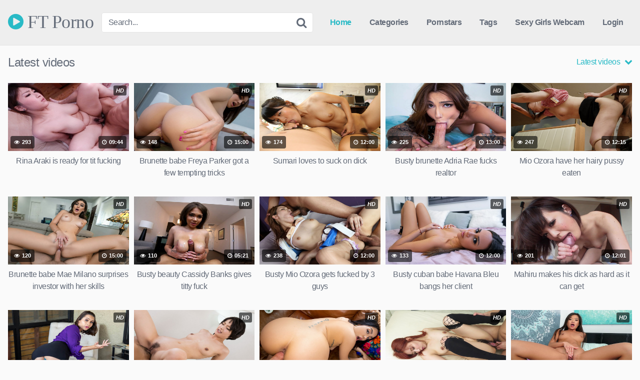

--- FILE ---
content_type: text/html; charset=UTF-8
request_url: https://ftporno.com/?filter=latest
body_size: 15092
content:
<!DOCTYPE html>


<html lang="en-US">
<head>
<meta charset="UTF-8">
<meta content='width=device-width, initial-scale=1.0, maximum-scale=1.0, user-scalable=0' name='viewport' />
<link rel="profile" href="https://gmpg.org/xfn/11">
<link rel="icon" href="">

<!-- Meta social networks -->

<!-- Temp style -->


<style>
	.post-thumbnail {
		padding-bottom: 56.25%;
	}

	.post-thumbnail video,
	.post-thumbnail img {
		object-fit: fill;
	}


			@import url(https://fonts.googleapis.com/css?family=Open+Sans);
		.site-title a {
		font-family: Open Sans;
		font-size: 36px;
	}
	.site-branding .logo img {
		max-width: 300px;
		max-height: 120px;
		margin-top: 0px;
		margin-left: 0px;
	}
	a,
	.site-title a i,
	.thumb-block:hover .rating-bar i,
	.categories-list .thumb-block:hover .entry-header .cat-title:before,
	.required,
	.top-bar i:hover,
	#site-navigation > ul > li:hover > a,
	#site-navigation > ul > li:focus > a,
	#site-navigation > ul > li.current_page_item > a,
	#site-navigation > ul > li.current-menu-item > a,
	#site-navigation ul ul li a:hover,
	#filters .filters-select:after,
	.morelink i,
	.site-branding .header-search input#searchsubmit:hover,
	#filters .filters-select,
	#filters .filters-options span:hover a,
	a.tag-cloud-link:hover,
	.template-actors li a:hover,
	.video-tags a.label:hover,
	a.tag-cloud-link:focus,
	.template-actors li a:focus,
	.video-tags a.label:focus,
	.main-navigation li.my-area i,
	.thumb-block:hover .photos-count i
	.more-videos {
		color: #29BAC6;
	}
	button,
	.button,
	input[type="button"],
	input[type="reset"],
	/*input[type="submit"],*/
	.label
	body #filters .label.secondary.active,
	.label.secondary:hover,
	.widget_categories ul li a:hover,
	.comment-reply-link,
	span.post-like a.disabled:hover,
	.sharing-buttons i:hover {
		border-color: #29BAC6!important;
		background-color: #29BAC6!important;
	}
	.rating-bar-meter,
	.vjs-play-progress,
	.bx-wrapper .bx-controls-direction a {
		background-color: #29BAC6!important;
	}
	#video-tabs button.tab-link.active,
	.title-block,
	.widget-title,
	.page-title,
	.page .entry-title,
	.comments-title,
	.comment-reply-title,
	.morelink:hover,
	input[type="text"]:focus,
	input[type="email"]:focus,
	input[type="url"]:focus,
	input[type="password"]:focus,
	input[type="search"]:focus,
	input[type="number"]:focus,
	input[type="tel"]:focus,
	input[type="range"]:focus,
	input[type="date"]:focus,
	input[type="month"]:focus,
	input[type="week"]:focus,
	input[type="time"]:focus,
	input[type="datetime"]:focus,
	input[type="datetime-local"]:focus,
	input[type="color"]:focus,
	textarea:focus,
	.thumb-block:hover .post-thumbnail img,
	.no-thumb:hover,
	a.tag-cloud-link:hover,
	.template-actors li a:hover,
	.video-tags a.label:hover {
		border-color: #29BAC6!important;
	}

	.logo-watermark-img {
		max-width: px;
	}

	
	.thumb-block .inner-border::after {
		-webkit-box-shadow: inset 0px 0px 0px 0px #29BAC6;
		-moz-box-shadow: inset 0px 0px 0px 0px #29BAC6;
		box-shadow: inset 0px 0px 0px 0px #29BAC6;
	}
	.thumb-block .inner-border:hover::after {
		-webkit-box-shadow: inset 0px 0px 0px 3px #29BAC6;
		-moz-box-shadow: inset 0px 0px 0px 3px #29BAC6;
		box-shadow: inset 0px 0px 0px 3px #29BAC6;
	}

	/* Small desktops ----------- */
	@media only screen  and (min-width : 64.001em) and (max-width : 84em) {
		#main .thumb-block {
			width: 20%!important;
		}
	}

	/* Desktops and laptops ----------- */
	@media only screen  and (min-width : 84.001em) {
		#main .thumb-block {
			width: 20%!important;
		}
	}

</style>

<!-- Google Analytics -->
<!-- Google tag (gtag.js) -->
<script async src="https://www.googletagmanager.com/gtag/js?id=G-V81QV5Q0BF"></script>
<script>
  window.dataLayer = window.dataLayer || [];
  function gtag(){dataLayer.push(arguments);}
  gtag('js', new Date());

  gtag('config', 'G-V81QV5Q0BF');
</script>
<!-- Meta Verification -->

<meta name='robots' content='index, follow, max-image-preview:large, max-snippet:-1, max-video-preview:-1' />

	<!-- This site is optimized with the Yoast SEO plugin v25.8 - https://yoast.com/wordpress/plugins/seo/ -->
	<title>FT Porno -</title>
	<link rel="canonical" href="https://ftporno.com/" />
	<link rel="next" href="https://ftporno.com/page/2/" />
	<meta property="og:locale" content="en_US" />
	<meta property="og:type" content="website" />
	<meta property="og:title" content="FT Porno" />
	<meta property="og:url" content="https://ftporno.com/" />
	<meta property="og:site_name" content="FT Porno" />
	<meta name="twitter:card" content="summary_large_image" />
	<script type="application/ld+json" class="yoast-schema-graph">{"@context":"https://schema.org","@graph":[{"@type":"CollectionPage","@id":"https://ftporno.com/","url":"https://ftporno.com/","name":"FT Porno -","isPartOf":{"@id":"https://ftporno.com/#website"},"breadcrumb":{"@id":"https://ftporno.com/#breadcrumb"},"inLanguage":"en-US"},{"@type":"BreadcrumbList","@id":"https://ftporno.com/#breadcrumb","itemListElement":[{"@type":"ListItem","position":1,"name":"Home"}]},{"@type":"WebSite","@id":"https://ftporno.com/#website","url":"https://ftporno.com/","name":"FT Porno","description":"","potentialAction":[{"@type":"SearchAction","target":{"@type":"EntryPoint","urlTemplate":"https://ftporno.com/?s={search_term_string}"},"query-input":{"@type":"PropertyValueSpecification","valueRequired":true,"valueName":"search_term_string"}}],"inLanguage":"en-US"}]}</script>
	<!-- / Yoast SEO plugin. -->


<link rel="alternate" type="application/rss+xml" title="FT Porno &raquo; Feed" href="https://ftporno.com/feed/" />
<link rel="alternate" type="application/rss+xml" title="FT Porno &raquo; Comments Feed" href="https://ftporno.com/comments/feed/" />
<style id='wp-img-auto-sizes-contain-inline-css' type='text/css'>
img:is([sizes=auto i],[sizes^="auto," i]){contain-intrinsic-size:3000px 1500px}
/*# sourceURL=wp-img-auto-sizes-contain-inline-css */
</style>
<style id='wp-emoji-styles-inline-css' type='text/css'>

	img.wp-smiley, img.emoji {
		display: inline !important;
		border: none !important;
		box-shadow: none !important;
		height: 1em !important;
		width: 1em !important;
		margin: 0 0.07em !important;
		vertical-align: -0.1em !important;
		background: none !important;
		padding: 0 !important;
	}
/*# sourceURL=wp-emoji-styles-inline-css */
</style>
<style id='wp-block-library-inline-css' type='text/css'>
:root{--wp-block-synced-color:#7a00df;--wp-block-synced-color--rgb:122,0,223;--wp-bound-block-color:var(--wp-block-synced-color);--wp-editor-canvas-background:#ddd;--wp-admin-theme-color:#007cba;--wp-admin-theme-color--rgb:0,124,186;--wp-admin-theme-color-darker-10:#006ba1;--wp-admin-theme-color-darker-10--rgb:0,107,160.5;--wp-admin-theme-color-darker-20:#005a87;--wp-admin-theme-color-darker-20--rgb:0,90,135;--wp-admin-border-width-focus:2px}@media (min-resolution:192dpi){:root{--wp-admin-border-width-focus:1.5px}}.wp-element-button{cursor:pointer}:root .has-very-light-gray-background-color{background-color:#eee}:root .has-very-dark-gray-background-color{background-color:#313131}:root .has-very-light-gray-color{color:#eee}:root .has-very-dark-gray-color{color:#313131}:root .has-vivid-green-cyan-to-vivid-cyan-blue-gradient-background{background:linear-gradient(135deg,#00d084,#0693e3)}:root .has-purple-crush-gradient-background{background:linear-gradient(135deg,#34e2e4,#4721fb 50%,#ab1dfe)}:root .has-hazy-dawn-gradient-background{background:linear-gradient(135deg,#faaca8,#dad0ec)}:root .has-subdued-olive-gradient-background{background:linear-gradient(135deg,#fafae1,#67a671)}:root .has-atomic-cream-gradient-background{background:linear-gradient(135deg,#fdd79a,#004a59)}:root .has-nightshade-gradient-background{background:linear-gradient(135deg,#330968,#31cdcf)}:root .has-midnight-gradient-background{background:linear-gradient(135deg,#020381,#2874fc)}:root{--wp--preset--font-size--normal:16px;--wp--preset--font-size--huge:42px}.has-regular-font-size{font-size:1em}.has-larger-font-size{font-size:2.625em}.has-normal-font-size{font-size:var(--wp--preset--font-size--normal)}.has-huge-font-size{font-size:var(--wp--preset--font-size--huge)}.has-text-align-center{text-align:center}.has-text-align-left{text-align:left}.has-text-align-right{text-align:right}.has-fit-text{white-space:nowrap!important}#end-resizable-editor-section{display:none}.aligncenter{clear:both}.items-justified-left{justify-content:flex-start}.items-justified-center{justify-content:center}.items-justified-right{justify-content:flex-end}.items-justified-space-between{justify-content:space-between}.screen-reader-text{border:0;clip-path:inset(50%);height:1px;margin:-1px;overflow:hidden;padding:0;position:absolute;width:1px;word-wrap:normal!important}.screen-reader-text:focus{background-color:#ddd;clip-path:none;color:#444;display:block;font-size:1em;height:auto;left:5px;line-height:normal;padding:15px 23px 14px;text-decoration:none;top:5px;width:auto;z-index:100000}html :where(.has-border-color){border-style:solid}html :where([style*=border-top-color]){border-top-style:solid}html :where([style*=border-right-color]){border-right-style:solid}html :where([style*=border-bottom-color]){border-bottom-style:solid}html :where([style*=border-left-color]){border-left-style:solid}html :where([style*=border-width]){border-style:solid}html :where([style*=border-top-width]){border-top-style:solid}html :where([style*=border-right-width]){border-right-style:solid}html :where([style*=border-bottom-width]){border-bottom-style:solid}html :where([style*=border-left-width]){border-left-style:solid}html :where(img[class*=wp-image-]){height:auto;max-width:100%}:where(figure){margin:0 0 1em}html :where(.is-position-sticky){--wp-admin--admin-bar--position-offset:var(--wp-admin--admin-bar--height,0px)}@media screen and (max-width:600px){html :where(.is-position-sticky){--wp-admin--admin-bar--position-offset:0px}}

/*# sourceURL=wp-block-library-inline-css */
</style><style id='global-styles-inline-css' type='text/css'>
:root{--wp--preset--aspect-ratio--square: 1;--wp--preset--aspect-ratio--4-3: 4/3;--wp--preset--aspect-ratio--3-4: 3/4;--wp--preset--aspect-ratio--3-2: 3/2;--wp--preset--aspect-ratio--2-3: 2/3;--wp--preset--aspect-ratio--16-9: 16/9;--wp--preset--aspect-ratio--9-16: 9/16;--wp--preset--color--black: #000000;--wp--preset--color--cyan-bluish-gray: #abb8c3;--wp--preset--color--white: #ffffff;--wp--preset--color--pale-pink: #f78da7;--wp--preset--color--vivid-red: #cf2e2e;--wp--preset--color--luminous-vivid-orange: #ff6900;--wp--preset--color--luminous-vivid-amber: #fcb900;--wp--preset--color--light-green-cyan: #7bdcb5;--wp--preset--color--vivid-green-cyan: #00d084;--wp--preset--color--pale-cyan-blue: #8ed1fc;--wp--preset--color--vivid-cyan-blue: #0693e3;--wp--preset--color--vivid-purple: #9b51e0;--wp--preset--gradient--vivid-cyan-blue-to-vivid-purple: linear-gradient(135deg,rgb(6,147,227) 0%,rgb(155,81,224) 100%);--wp--preset--gradient--light-green-cyan-to-vivid-green-cyan: linear-gradient(135deg,rgb(122,220,180) 0%,rgb(0,208,130) 100%);--wp--preset--gradient--luminous-vivid-amber-to-luminous-vivid-orange: linear-gradient(135deg,rgb(252,185,0) 0%,rgb(255,105,0) 100%);--wp--preset--gradient--luminous-vivid-orange-to-vivid-red: linear-gradient(135deg,rgb(255,105,0) 0%,rgb(207,46,46) 100%);--wp--preset--gradient--very-light-gray-to-cyan-bluish-gray: linear-gradient(135deg,rgb(238,238,238) 0%,rgb(169,184,195) 100%);--wp--preset--gradient--cool-to-warm-spectrum: linear-gradient(135deg,rgb(74,234,220) 0%,rgb(151,120,209) 20%,rgb(207,42,186) 40%,rgb(238,44,130) 60%,rgb(251,105,98) 80%,rgb(254,248,76) 100%);--wp--preset--gradient--blush-light-purple: linear-gradient(135deg,rgb(255,206,236) 0%,rgb(152,150,240) 100%);--wp--preset--gradient--blush-bordeaux: linear-gradient(135deg,rgb(254,205,165) 0%,rgb(254,45,45) 50%,rgb(107,0,62) 100%);--wp--preset--gradient--luminous-dusk: linear-gradient(135deg,rgb(255,203,112) 0%,rgb(199,81,192) 50%,rgb(65,88,208) 100%);--wp--preset--gradient--pale-ocean: linear-gradient(135deg,rgb(255,245,203) 0%,rgb(182,227,212) 50%,rgb(51,167,181) 100%);--wp--preset--gradient--electric-grass: linear-gradient(135deg,rgb(202,248,128) 0%,rgb(113,206,126) 100%);--wp--preset--gradient--midnight: linear-gradient(135deg,rgb(2,3,129) 0%,rgb(40,116,252) 100%);--wp--preset--font-size--small: 13px;--wp--preset--font-size--medium: 20px;--wp--preset--font-size--large: 36px;--wp--preset--font-size--x-large: 42px;--wp--preset--spacing--20: 0.44rem;--wp--preset--spacing--30: 0.67rem;--wp--preset--spacing--40: 1rem;--wp--preset--spacing--50: 1.5rem;--wp--preset--spacing--60: 2.25rem;--wp--preset--spacing--70: 3.38rem;--wp--preset--spacing--80: 5.06rem;--wp--preset--shadow--natural: 6px 6px 9px rgba(0, 0, 0, 0.2);--wp--preset--shadow--deep: 12px 12px 50px rgba(0, 0, 0, 0.4);--wp--preset--shadow--sharp: 6px 6px 0px rgba(0, 0, 0, 0.2);--wp--preset--shadow--outlined: 6px 6px 0px -3px rgb(255, 255, 255), 6px 6px rgb(0, 0, 0);--wp--preset--shadow--crisp: 6px 6px 0px rgb(0, 0, 0);}:where(.is-layout-flex){gap: 0.5em;}:where(.is-layout-grid){gap: 0.5em;}body .is-layout-flex{display: flex;}.is-layout-flex{flex-wrap: wrap;align-items: center;}.is-layout-flex > :is(*, div){margin: 0;}body .is-layout-grid{display: grid;}.is-layout-grid > :is(*, div){margin: 0;}:where(.wp-block-columns.is-layout-flex){gap: 2em;}:where(.wp-block-columns.is-layout-grid){gap: 2em;}:where(.wp-block-post-template.is-layout-flex){gap: 1.25em;}:where(.wp-block-post-template.is-layout-grid){gap: 1.25em;}.has-black-color{color: var(--wp--preset--color--black) !important;}.has-cyan-bluish-gray-color{color: var(--wp--preset--color--cyan-bluish-gray) !important;}.has-white-color{color: var(--wp--preset--color--white) !important;}.has-pale-pink-color{color: var(--wp--preset--color--pale-pink) !important;}.has-vivid-red-color{color: var(--wp--preset--color--vivid-red) !important;}.has-luminous-vivid-orange-color{color: var(--wp--preset--color--luminous-vivid-orange) !important;}.has-luminous-vivid-amber-color{color: var(--wp--preset--color--luminous-vivid-amber) !important;}.has-light-green-cyan-color{color: var(--wp--preset--color--light-green-cyan) !important;}.has-vivid-green-cyan-color{color: var(--wp--preset--color--vivid-green-cyan) !important;}.has-pale-cyan-blue-color{color: var(--wp--preset--color--pale-cyan-blue) !important;}.has-vivid-cyan-blue-color{color: var(--wp--preset--color--vivid-cyan-blue) !important;}.has-vivid-purple-color{color: var(--wp--preset--color--vivid-purple) !important;}.has-black-background-color{background-color: var(--wp--preset--color--black) !important;}.has-cyan-bluish-gray-background-color{background-color: var(--wp--preset--color--cyan-bluish-gray) !important;}.has-white-background-color{background-color: var(--wp--preset--color--white) !important;}.has-pale-pink-background-color{background-color: var(--wp--preset--color--pale-pink) !important;}.has-vivid-red-background-color{background-color: var(--wp--preset--color--vivid-red) !important;}.has-luminous-vivid-orange-background-color{background-color: var(--wp--preset--color--luminous-vivid-orange) !important;}.has-luminous-vivid-amber-background-color{background-color: var(--wp--preset--color--luminous-vivid-amber) !important;}.has-light-green-cyan-background-color{background-color: var(--wp--preset--color--light-green-cyan) !important;}.has-vivid-green-cyan-background-color{background-color: var(--wp--preset--color--vivid-green-cyan) !important;}.has-pale-cyan-blue-background-color{background-color: var(--wp--preset--color--pale-cyan-blue) !important;}.has-vivid-cyan-blue-background-color{background-color: var(--wp--preset--color--vivid-cyan-blue) !important;}.has-vivid-purple-background-color{background-color: var(--wp--preset--color--vivid-purple) !important;}.has-black-border-color{border-color: var(--wp--preset--color--black) !important;}.has-cyan-bluish-gray-border-color{border-color: var(--wp--preset--color--cyan-bluish-gray) !important;}.has-white-border-color{border-color: var(--wp--preset--color--white) !important;}.has-pale-pink-border-color{border-color: var(--wp--preset--color--pale-pink) !important;}.has-vivid-red-border-color{border-color: var(--wp--preset--color--vivid-red) !important;}.has-luminous-vivid-orange-border-color{border-color: var(--wp--preset--color--luminous-vivid-orange) !important;}.has-luminous-vivid-amber-border-color{border-color: var(--wp--preset--color--luminous-vivid-amber) !important;}.has-light-green-cyan-border-color{border-color: var(--wp--preset--color--light-green-cyan) !important;}.has-vivid-green-cyan-border-color{border-color: var(--wp--preset--color--vivid-green-cyan) !important;}.has-pale-cyan-blue-border-color{border-color: var(--wp--preset--color--pale-cyan-blue) !important;}.has-vivid-cyan-blue-border-color{border-color: var(--wp--preset--color--vivid-cyan-blue) !important;}.has-vivid-purple-border-color{border-color: var(--wp--preset--color--vivid-purple) !important;}.has-vivid-cyan-blue-to-vivid-purple-gradient-background{background: var(--wp--preset--gradient--vivid-cyan-blue-to-vivid-purple) !important;}.has-light-green-cyan-to-vivid-green-cyan-gradient-background{background: var(--wp--preset--gradient--light-green-cyan-to-vivid-green-cyan) !important;}.has-luminous-vivid-amber-to-luminous-vivid-orange-gradient-background{background: var(--wp--preset--gradient--luminous-vivid-amber-to-luminous-vivid-orange) !important;}.has-luminous-vivid-orange-to-vivid-red-gradient-background{background: var(--wp--preset--gradient--luminous-vivid-orange-to-vivid-red) !important;}.has-very-light-gray-to-cyan-bluish-gray-gradient-background{background: var(--wp--preset--gradient--very-light-gray-to-cyan-bluish-gray) !important;}.has-cool-to-warm-spectrum-gradient-background{background: var(--wp--preset--gradient--cool-to-warm-spectrum) !important;}.has-blush-light-purple-gradient-background{background: var(--wp--preset--gradient--blush-light-purple) !important;}.has-blush-bordeaux-gradient-background{background: var(--wp--preset--gradient--blush-bordeaux) !important;}.has-luminous-dusk-gradient-background{background: var(--wp--preset--gradient--luminous-dusk) !important;}.has-pale-ocean-gradient-background{background: var(--wp--preset--gradient--pale-ocean) !important;}.has-electric-grass-gradient-background{background: var(--wp--preset--gradient--electric-grass) !important;}.has-midnight-gradient-background{background: var(--wp--preset--gradient--midnight) !important;}.has-small-font-size{font-size: var(--wp--preset--font-size--small) !important;}.has-medium-font-size{font-size: var(--wp--preset--font-size--medium) !important;}.has-large-font-size{font-size: var(--wp--preset--font-size--large) !important;}.has-x-large-font-size{font-size: var(--wp--preset--font-size--x-large) !important;}
/*# sourceURL=global-styles-inline-css */
</style>

<style id='classic-theme-styles-inline-css' type='text/css'>
/*! This file is auto-generated */
.wp-block-button__link{color:#fff;background-color:#32373c;border-radius:9999px;box-shadow:none;text-decoration:none;padding:calc(.667em + 2px) calc(1.333em + 2px);font-size:1.125em}.wp-block-file__button{background:#32373c;color:#fff;text-decoration:none}
/*# sourceURL=/wp-includes/css/classic-themes.min.css */
</style>
<link rel='stylesheet' id='wpst-font-awesome-css' href='https://ftporno.com/wp-content/themes/kingtube/assets/stylesheets/font-awesome/css/font-awesome.min.css?ver=4.7.0' type='text/css' media='all' />
<link rel='stylesheet' id='wpst-style-css' href='https://ftporno.com/wp-content/themes/kingtube/style.css?ver=1.5.1.1756456342' type='text/css' media='all' />
<script type="text/javascript" src="https://ftporno.com/wp-includes/js/jquery/jquery.min.js?ver=3.7.1" id="jquery-core-js"></script>
<script type="text/javascript" src="https://ftporno.com/wp-includes/js/jquery/jquery-migrate.min.js?ver=3.4.1" id="jquery-migrate-js"></script>
<link rel="https://api.w.org/" href="https://ftporno.com/wp-json/" /><link rel="EditURI" type="application/rsd+xml" title="RSD" href="https://ftporno.com/xmlrpc.php?rsd" />
<meta name="generator" content="WordPress 6.9" />
		<script>
			document.documentElement.className = document.documentElement.className.replace('no-js', 'js');
		</script>
				<style>
			.no-js img.lazyload {
				display: none;
			}

			figure.wp-block-image img.lazyloading {
				min-width: 150px;
			}

			.lazyload,
			.lazyloading {
				--smush-placeholder-width: 100px;
				--smush-placeholder-aspect-ratio: 1/1;
				width: var(--smush-placeholder-width) !important;
				aspect-ratio: var(--smush-placeholder-aspect-ratio) !important;
			}

						.lazyload, .lazyloading {
				opacity: 0;
			}

			.lazyloaded {
				opacity: 1;
				transition: opacity 400ms;
				transition-delay: 0ms;
			}

					</style>
		</head>

<body 
class="home blog wp-theme-kingtube hfeed">
<div id="page">
	<a class="skip-link screen-reader-text" href="#content">Skip to content</a>

	<header id="masthead" class="site-header" role="banner">
		
		<div class="site-branding row">
			<div class="logo">
															<span class="site-title"><a href="https://ftporno.com/" rel="home">
																								<i class="fa fa-play-circle"></i> 	FT Porno</a></span>
										
												
			</div>
							<div class="header-search small-search">
	<form method="get" id="searchform" action="https://ftporno.com/">
					<input class="input-group-field" value="Search..." name="s" id="s" onfocus="if (this.value == 'Search...') {this.value = '';}" onblur="if (this.value == '') {this.value = 'Search...';}" type="text" />
		
		<input class="fa-input" type="submit" id="searchsubmit" value="&#xf002;" />
	</form>
</div>
						<div class="clear"></div>

			<nav id="site-navigation" class="main-navigation" role="navigation">
				<div id="head-mobile"></div>
				<div class="button-nav"></div>			
				<ul id="menu-main-menu" class="menu"><li id="menu-item-11" class="menu-item menu-item-type-custom menu-item-object-custom current-menu-item menu-item-home menu-item-11"><a href="https://ftporno.com">Home</a></li>
<li id="menu-item-12" class="menu-item menu-item-type-post_type menu-item-object-page menu-item-12"><a href="https://ftporno.com/categories/">Categories</a></li>
<li id="menu-item-15296" class="menu-item menu-item-type-post_type menu-item-object-page menu-item-15296"><a href="https://ftporno.com/actors/">Pornstars</a></li>
<li id="menu-item-13" class="menu-item menu-item-type-post_type menu-item-object-page menu-item-13"><a href="https://ftporno.com/tags/">Tags</a></li>
<li id="menu-item-15297" class="menu-item menu-item-type-custom menu-item-object-custom menu-item-15297"><a href="https://www.sexygirlswebcam.com/">Sexy Girls Webcam</a></li>
<li><a href="#wpst-login">Login</a></li></ul>			</nav><!-- #site-navigation -->
			<div class="clear"></div>

		</div><!-- .site-branding -->
		
		<div class="clear"></div>
		
	</header><!-- #masthead -->

	
	<div id="content" class="site-content row">

		<div id="primary" class="content-area">
	<main id="main" class="site-main" role="main">			
				<header class="page-header">
				<h2 class="widget-title">Latest videos</h2>
					<div id="filters">        
		<div class="filters-select">
					Latest videos						<div class="filters-options">
									
					<span><a class="active" href="/?filter=latest">Latest videos</a></span>
					<span><a class="" href="/?filter=most-viewed">Most viewed videos</a></span>				
					<span><a class="" href="/?filter=longest">Longest videos</a></span>				
					<span><a class="" href="/?filter=popular">Popular videos</a></span>			
					<span><a class="" href="/?filter=random">Random videos</a></span>	
							</div>
		</div>
	</div>
			</header><!-- .page-header -->
			<div class="videos-list">			
				
<article data-video-id="video_1" data-main-thumb="https://ftporno.com/wp-content/uploads/2022/04/rina_araki_boobs.jpg" class="thumb-block video-preview-item post-11237 post type-post status-publish format-video has-post-thumbnail hentry category-asian-porn category-big-tits-porn category-japanese-porn tag-asian tag-big-boobs tag-big-natural-boobs tag-big-natural-tits tag-big-naturals tag-big-tits tag-blowjob tag-cock-sucking tag-dick-sucking tag-japan-big-boobs tag-japanese tag-riding-dick tag-sucking-cock tag-tit-fuck tag-tit-fucking tag-titty-fuck tag-tittyfuck tag-trimmed-pussy post_format-post-format-video actors-rina-araki" data-post-id="11237">
	<a href="https://ftporno.com/rina-araki-is-ready-for-tit-fucking/" title="Rina Araki is ready for tit fucking">
		<div class="post-thumbnail inner-border">
							<div class="video-overlay"></div>
				<div class="post-thumbnail-container"><img class="video-main-thumb lazyload" width="300" height="168.75" data-src="https://ftporno.com/wp-content/uploads/2022/04/rina_araki_boobs.jpg" alt="Rina Araki is ready for tit fucking" src="[data-uri]" style="--smush-placeholder-width: 300px; --smush-placeholder-aspect-ratio: 300/168;"></div>			<span class="hd-video">HD</span>
			<span class="views"><i class="fa fa-eye"></i> 293</span>			<span class="duration"><i class="fa fa-clock-o"></i> 09:44</span>		</div>
		<header class="entry-header">
			<span>Rina Araki is ready for tit fucking</span>
		</header>
	</a>
</article>

<article data-video-id="video_2" data-main-thumb="https://ftporno.com/wp-content/uploads/2023/11/freya_parker_01_propertysex.jpg" data-thumbs="https://ftporno.com/wp-content/uploads/2023/11/freya_parker_01_propertysex-320x180.jpg,https://ftporno.com/wp-content/uploads/2023/11/propertysex-enticing-real-estate-agent-makes-homeowner-unbelievable-offer-to-purchase-house-320x180.jpg" class="thumb-block video-preview-item post-15364 post type-post status-publish format-video has-post-thumbnail hentry category-brunette-babe-porn category-reality-porn tag-blowjob tag-brunette tag-cock-sucking tag-couple tag-cum-on-ass tag-cumshot tag-dick-sucking tag-doggystyle tag-propertysex tag-pussy-eating tag-pussy-licking tag-riding-dick tag-sucking-cock tag-trimmed-pussy post_format-post-format-video actors-freya-parker" data-post-id="15364">
	<a href="https://ftporno.com/brunette-babe-freya-parker-got-a-few-tempting-tricks/" title="Brunette babe Freya Parker got a few tempting tricks">
		<div class="post-thumbnail inner-border">
							<div class="video-overlay"></div>
				<div class="post-thumbnail-container"><img class="video-main-thumb lazyload" width="300" height="168.75" data-src="https://ftporno.com/wp-content/uploads/2023/11/freya_parker_01_propertysex.jpg" alt="Brunette babe Freya Parker got a few tempting tricks" src="[data-uri]" style="--smush-placeholder-width: 300px; --smush-placeholder-aspect-ratio: 300/168;"></div>			<span class="hd-video">HD</span>
			<span class="views"><i class="fa fa-eye"></i> 148</span>			<span class="duration"><i class="fa fa-clock-o"></i> 15:00</span>		</div>
		<header class="entry-header">
			<span>Brunette babe Freya Parker got a few tempting tricks</span>
		</header>
	</a>
</article>

<article data-video-id="video_3" data-main-thumb="https://ftporno.com/wp-content/uploads/2022/05/sumari_slut.jpg" class="thumb-block video-preview-item post-11243 post type-post status-publish format-video has-post-thumbnail hentry category-asian-porn category-japanese-porn tag-asian tag-blowjob tag-cock-sucking tag-dick-sucking tag-handjob tag-japanese tag-sucking-cock post_format-post-format-video actors-sumari" data-post-id="11243">
	<a href="https://ftporno.com/sumari-loves-to-suck-on-dick/" title="Sumari loves to suck on dick">
		<div class="post-thumbnail inner-border">
							<div class="video-overlay"></div>
				<div class="post-thumbnail-container"><img class="video-main-thumb lazyload" width="300" height="168.75" data-src="https://ftporno.com/wp-content/uploads/2022/05/sumari_slut.jpg" alt="Sumari loves to suck on dick" src="[data-uri]" style="--smush-placeholder-width: 300px; --smush-placeholder-aspect-ratio: 300/168;"></div>			<span class="hd-video">HD</span>
			<span class="views"><i class="fa fa-eye"></i> 174</span>			<span class="duration"><i class="fa fa-clock-o"></i> 12:00</span>		</div>
		<header class="entry-header">
			<span>Sumari loves to suck on dick</span>
		</header>
	</a>
</article>

<article data-video-id="video_4" data-main-thumb="https://ftporno.com/wp-content/uploads/2023/10/adria_rae_01_propertysex.jpg" data-thumbs="https://ftporno.com/wp-content/uploads/2023/10/adria_rae_01_propertysex-320x180.jpg,https://ftporno.com/wp-content/uploads/2023/10/propertysex-hot-wife-amazing-blowjob-and-sex-with-door-to-door-real-estate-agent-320x180.jpg" class="thumb-block video-preview-item post-15343 post type-post status-publish format-video has-post-thumbnail hentry category-big-tits-porn category-brunette-babe-porn category-reality-porn tag-big-boobs tag-big-tits tag-blowjob tag-brunette tag-cock-sucking tag-cowgirl tag-cum-on-pussy tag-cumshot tag-deepthroat tag-dick-sucking tag-doggystyle tag-fake-tits tag-hot-wife tag-pov tag-propertysex tag-pussy-licking tag-riding-dick tag-shaved-pussy tag-sucking-cock tag-tattoo tag-wife post_format-post-format-video actors-adria-rae" data-post-id="15343">
	<a href="https://ftporno.com/busty-brunette-adria-rae-fucks-realtor/" title="Busty brunette Adria Rae fucks realtor">
		<div class="post-thumbnail inner-border">
							<div class="video-overlay"></div>
				<div class="post-thumbnail-container"><img class="video-main-thumb lazyload" width="300" height="168.75" data-src="https://ftporno.com/wp-content/uploads/2023/10/adria_rae_01_propertysex.jpg" alt="Busty brunette Adria Rae fucks realtor" src="[data-uri]" style="--smush-placeholder-width: 300px; --smush-placeholder-aspect-ratio: 300/168;"></div>			<span class="hd-video">HD</span>
			<span class="views"><i class="fa fa-eye"></i> 225</span>			<span class="duration"><i class="fa fa-clock-o"></i> 13:00</span>		</div>
		<header class="entry-header">
			<span>Busty brunette Adria Rae fucks realtor</span>
		</header>
	</a>
</article>

<article data-video-id="video_5" data-main-thumb="https://ftporno.com/wp-content/uploads/2022/02/mio_ozora_boobs.jpg" class="thumb-block video-preview-item post-11209 post type-post status-publish format-video has-post-thumbnail hentry category-asian-porn category-japanese-porn tag-asian tag-blowjob tag-cock-sucking tag-creampie tag-dick-sucking tag-doggystyle tag-hairy tag-hairy-pussy tag-japanese tag-pussy-eating tag-pussy-licking tag-riding-dick tag-sucking-cock post_format-post-format-video actors-mio-ozora" data-post-id="11209">
	<a href="https://ftporno.com/mio-ozora-have-her-hairy-pussy-eaten/" title="Mio Ozora have her hairy pussy eaten">
		<div class="post-thumbnail inner-border">
							<div class="video-overlay"></div>
				<div class="post-thumbnail-container"><img class="video-main-thumb lazyload" width="300" height="168.75" data-src="https://ftporno.com/wp-content/uploads/2022/02/mio_ozora_boobs.jpg" alt="Mio Ozora have her hairy pussy eaten" src="[data-uri]" style="--smush-placeholder-width: 300px; --smush-placeholder-aspect-ratio: 300/168;"></div>			<span class="hd-video">HD</span>
			<span class="views"><i class="fa fa-eye"></i> 247</span>			<span class="duration"><i class="fa fa-clock-o"></i> 12:15</span>		</div>
		<header class="entry-header">
			<span>Mio Ozora have her hairy pussy eaten</span>
		</header>
	</a>
</article>

<article data-video-id="video_6" data-main-thumb="https://ftporno.com/wp-content/uploads/2023/09/mae_milano_01_propertysex.jpg" data-thumbs="https://ftporno.com/wp-content/uploads/2023/09/mae_milano_01_propertysex-320x180.jpg,https://ftporno.com/wp-content/uploads/2023/09/propertysex-inexperienced-agent-surprises-real-estate-investor-with-her-skills-320x180.jpg" class="thumb-block video-preview-item post-15288 post type-post status-publish format-video has-post-thumbnail hentry category-brunette-babe-porn category-reality-porn tag-blowjob tag-brunette tag-cock-sucking tag-cowgirl tag-cum-in-mouth tag-cumshot tag-dick-sucking tag-doggystyle tag-facial tag-pov tag-propertysex tag-real-estate-agent tag-reverse-cowgirl tag-shaved tag-shaved-pussy tag-sucking-cock tag-tattoo post_format-post-format-video actors-mae-milano" data-post-id="15288">
	<a href="https://ftporno.com/brunette-babe-mae-milano-surprises-investor-with-her-skills/" title="Brunette babe Mae Milano surprises investor with her skills">
		<div class="post-thumbnail inner-border">
							<div class="video-overlay"></div>
				<div class="post-thumbnail-container"><img class="video-main-thumb lazyload" width="300" height="168.75" data-src="https://ftporno.com/wp-content/uploads/2023/09/mae_milano_01_propertysex.jpg" alt="Brunette babe Mae Milano surprises investor with her skills" src="[data-uri]" style="--smush-placeholder-width: 300px; --smush-placeholder-aspect-ratio: 300/168;"></div>			<span class="hd-video">HD</span>
			<span class="views"><i class="fa fa-eye"></i> 120</span>			<span class="duration"><i class="fa fa-clock-o"></i> 15:00</span>		</div>
		<header class="entry-header">
			<span>Brunette babe Mae Milano surprises investor with her skills</span>
		</header>
	</a>
</article>

<article data-video-id="video_7" data-main-thumb="https://ftporno.com/wp-content/uploads/2023/10/cassidy_banks_01_nfb_boobs.jpg" class="thumb-block video-preview-item post-15309 post type-post status-publish format-standard has-post-thumbnail hentry category-big-tits-porn category-black-babe-porn tag-big-ass tag-big-boobs tag-big-booty tag-big-butt tag-big-natural-boobs tag-big-natural-tits tag-big-naturals tag-big-nipples tag-big-tits tag-black tag-blowjob tag-brunette tag-busty tag-cock-sucking tag-couple tag-cum-in-mouth tag-cumshot tag-dick-sucking tag-ebony tag-ebony-boobs tag-reverse-cowgirl tag-riding-dick tag-stripping tag-striptease tag-sucking-cock tag-tit-fuck tag-tit-fucking tag-titty-fuck tag-titty-fucking tag-tittyfuck tag-trimmed-pussy actors-cassidy-banks" data-post-id="15309">
	<a href="https://ftporno.com/busty-beauty-cassidy-banks-gives-titty-fuck/" title="Busty beauty Cassidy Banks gives titty fuck">
		<div class="post-thumbnail inner-border">
							<div class="video-overlay"></div>
				<div class="post-thumbnail-container"><img class="video-main-thumb lazyload" width="300" height="168.75" data-src="https://ftporno.com/wp-content/uploads/2023/10/cassidy_banks_01_nfb_boobs.jpg" alt="Busty beauty Cassidy Banks gives titty fuck" src="[data-uri]" style="--smush-placeholder-width: 300px; --smush-placeholder-aspect-ratio: 300/168;"></div>			<span class="hd-video">HD</span>
			<span class="views"><i class="fa fa-eye"></i> 110</span>			<span class="duration"><i class="fa fa-clock-o"></i> 05:21</span>		</div>
		<header class="entry-header">
			<span>Busty beauty Cassidy Banks gives titty fuck</span>
		</header>
	</a>
</article>

<article data-video-id="video_8" data-main-thumb="https://ftporno.com/wp-content/uploads/2022/08/mio_ozora_reika_ichinose_slut.jpg" class="thumb-block video-preview-item post-13747 post type-post status-publish format-video has-post-thumbnail hentry category-big-tits-porn category-japanese-porn tag-3some tag-asian tag-big-boobs tag-big-tits tag-blowjob tag-busty tag-cock-sucking tag-creampie tag-dick-sucking tag-gangbang tag-group-sex tag-groupsex tag-hairy tag-hairy-pussy tag-japanese tag-sucking-cock tag-threesome post_format-post-format-video actors-mio-ozora actors-reika-ichinose" data-post-id="13747">
	<a href="https://ftporno.com/busty-mio-ozora-gets-fucked-by-3-guys/" title="Busty Mio Ozora gets fucked by 3 guys">
		<div class="post-thumbnail inner-border">
							<div class="video-overlay"></div>
				<div class="post-thumbnail-container"><img class="video-main-thumb lazyload" width="300" height="168.75" data-src="https://ftporno.com/wp-content/uploads/2022/08/mio_ozora_reika_ichinose_slut.jpg" alt="Busty Mio Ozora gets fucked by 3 guys" src="[data-uri]" style="--smush-placeholder-width: 300px; --smush-placeholder-aspect-ratio: 300/168;"></div>			<span class="hd-video">HD</span>
			<span class="views"><i class="fa fa-eye"></i> 238</span>			<span class="duration"><i class="fa fa-clock-o"></i> 12:00</span>		</div>
		<header class="entry-header">
			<span>Busty Mio Ozora gets fucked by 3 guys</span>
		</header>
	</a>
</article>

<article data-video-id="video_9" data-main-thumb="https://ftporno.com/wp-content/uploads/2023/11/havana_bleu_01_propertysex.jpg" data-thumbs="https://ftporno.com/wp-content/uploads/2023/11/havana_bleu_01_propertysex-320x180.jpg,https://ftporno.com/wp-content/uploads/2023/11/propertysex-indecisive-client-bangs-latina-real-estate-agent-320x180.jpg" class="thumb-block video-preview-item post-15366 post type-post status-publish format-video has-post-thumbnail hentry category-big-tits-porn category-brunette-babe-porn category-latina-porn category-reality-porn tag-big-ass tag-big-boobs tag-big-butt tag-big-tits tag-blowjob tag-brunette tag-cock-sucking tag-couple tag-cuban tag-cum-in-mouth tag-cumshot tag-dick-sucking tag-doggystyle tag-facial tag-fake-tits tag-latina tag-propertysex tag-reverse-cowgirl tag-riding-dick tag-shaved tag-shaved-pussy tag-sucking-cock post_format-post-format-video actors-havana-bleu" data-post-id="15366">
	<a href="https://ftporno.com/busty-cuban-babe-havana-bleu-bangs-her-client/" title="Busty cuban babe Havana Bleu bangs her client">
		<div class="post-thumbnail inner-border">
							<div class="video-overlay"></div>
				<div class="post-thumbnail-container"><img class="video-main-thumb lazyload" width="300" height="168.75" data-src="https://ftporno.com/wp-content/uploads/2023/11/havana_bleu_01_propertysex.jpg" alt="Busty cuban babe Havana Bleu bangs her client" src="[data-uri]" style="--smush-placeholder-width: 300px; --smush-placeholder-aspect-ratio: 300/168;"></div>			<span class="hd-video">HD</span>
			<span class="views"><i class="fa fa-eye"></i> 133</span>			<span class="duration"><i class="fa fa-clock-o"></i> 12:00</span>		</div>
		<header class="entry-header">
			<span>Busty cuban babe Havana Bleu bangs her client</span>
		</header>
	</a>
</article>

<article data-video-id="video_10" data-main-thumb="https://ftporno.com/wp-content/uploads/2022/05/mahiru_slut.jpg" class="thumb-block video-preview-item post-12689 post type-post status-publish format-video has-post-thumbnail hentry category-asian-porn category-japanese-porn tag-asian tag-blowjob tag-cock-sucking tag-dick-sucking tag-japanese tag-sucking-cock post_format-post-format-video actors-mahiru" data-post-id="12689">
	<a href="https://ftporno.com/mahiru-makes-his-dick-as-hard-as-it-can-get/" title="Mahiru makes his dick as hard as it can get">
		<div class="post-thumbnail inner-border">
							<div class="video-overlay"></div>
				<div class="post-thumbnail-container"><img class="video-main-thumb lazyload" width="300" height="168.75" data-src="https://ftporno.com/wp-content/uploads/2022/05/mahiru_slut.jpg" alt="Mahiru makes his dick as hard as it can get" src="[data-uri]" style="--smush-placeholder-width: 300px; --smush-placeholder-aspect-ratio: 300/168;"></div>			<span class="hd-video">HD</span>
			<span class="views"><i class="fa fa-eye"></i> 201</span>			<span class="duration"><i class="fa fa-clock-o"></i> 12:01</span>		</div>
		<header class="entry-header">
			<span>Mahiru makes his dick as hard as it can get</span>
		</header>
	</a>
</article>

<article data-video-id="video_11" data-main-thumb="https://ftporno.com/wp-content/uploads/2023/10/nicole_aria_01_propertysex.jpg" data-thumbs="https://ftporno.com/wp-content/uploads/2023/10/nicole_aria_01_propertysex-320x180.jpg,https://ftporno.com/wp-content/uploads/2023/10/propertysex-petite-homebuyer-nicole-aria-makes-sex-video-with-her-real-estate-agent-320x180.jpg" class="thumb-block video-preview-item post-15344 post type-post status-publish format-video has-post-thumbnail hentry category-brunette-babe-porn category-reality-porn tag-blowjob tag-brunette tag-cock-sucking tag-cowgirl tag-cum-on-pussy tag-cumshot tag-dick-sucking tag-doggystyle tag-handjob tag-pov tag-propertysex tag-pussy-eating tag-pussy-licking tag-reality tag-reverse-cowgirl tag-riding-dick tag-shaved tag-shaved-pussy tag-sucking-cock tag-tattoo post_format-post-format-video actors-nicole-aria" data-post-id="15344">
	<a href="https://ftporno.com/sexy-brunette-babe-nicole-aria-wants-sex/" title="Sexy brunette babe Nicole Aria wants sex">
		<div class="post-thumbnail inner-border">
							<div class="video-overlay"></div>
				<div class="post-thumbnail-container"><img class="video-main-thumb lazyload" width="300" height="168.75" data-src="https://ftporno.com/wp-content/uploads/2023/10/nicole_aria_01_propertysex.jpg" alt="Sexy brunette babe Nicole Aria wants sex" src="[data-uri]" style="--smush-placeholder-width: 300px; --smush-placeholder-aspect-ratio: 300/168;"></div>			<span class="hd-video">HD</span>
			<span class="views"><i class="fa fa-eye"></i> 134</span>			<span class="duration"><i class="fa fa-clock-o"></i> 14:00</span>		</div>
		<header class="entry-header">
			<span>Sexy brunette babe Nicole Aria wants sex</span>
		</header>
	</a>
</article>

<article data-video-id="video_12" data-main-thumb="https://ftporno.com/wp-content/uploads/2022/08/mari_haneda_slut.jpg" class="thumb-block video-preview-item post-13612 post type-post status-publish format-video has-post-thumbnail hentry category-asian-porn category-japanese-porn tag-asian tag-blowjob tag-couple tag-creampie tag-doggystyle tag-hairy tag-hairy-pussy tag-japanese tag-pussy-licking post_format-post-format-video actors-mari-haneda" data-post-id="13612">
	<a href="https://ftporno.com/mari-haneda-is-happy-to-suck-a-dick/" title="Mari Haneda is happy to suck a dick">
		<div class="post-thumbnail inner-border">
							<div class="video-overlay"></div>
				<div class="post-thumbnail-container"><img class="video-main-thumb lazyload" width="300" height="168.75" data-src="https://ftporno.com/wp-content/uploads/2022/08/mari_haneda_slut.jpg" alt="Mari Haneda is happy to suck a dick" src="[data-uri]" style="--smush-placeholder-width: 300px; --smush-placeholder-aspect-ratio: 300/168;"></div>			<span class="hd-video">HD</span>
			<span class="views"><i class="fa fa-eye"></i> 458</span>			<span class="duration"><i class="fa fa-clock-o"></i> 12:00</span>		</div>
		<header class="entry-header">
			<span>Mari Haneda is happy to suck a dick</span>
		</header>
	</a>
</article>

<article data-video-id="video_13" data-main-thumb="https://ftporno.com/wp-content/uploads/2023/11/vanessa_sky_01_propertysex.jpg" data-thumbs="https://ftporno.com/wp-content/uploads/2023/11/propertysex-horny-housewife-fed-up-with-husband-bangs-real-estate-agent-320x180.jpg,https://ftporno.com/wp-content/uploads/2023/11/vanessa_sky_01_propertysex-320x180.jpg" class="thumb-block video-preview-item post-15367 post type-post status-publish format-video has-post-thumbnail hentry category-brunette-babe-porn category-latina-porn category-reality-porn tag-big-ass tag-big-booty tag-big-butt tag-blowjob tag-brunette tag-cock-sucking tag-couple tag-creampie tag-cum-inside-pussy tag-deepthroat tag-dick-sucking tag-doggystyle tag-hairy tag-hairy-pussy tag-latina tag-propertysex tag-pussy-eating tag-pussy-licking tag-reverse-cowgirl tag-riding-dick tag-sucking-cock tag-tattoo post_format-post-format-video actors-vanessa-sky" data-post-id="15367">
	<a href="https://ftporno.com/big-ass-latina-vanessa-sky-is-a-lonely-housewife/" title="Big ass Latina Vanessa Sky is a lonely housewife">
		<div class="post-thumbnail inner-border">
							<div class="video-overlay"></div>
				<div class="post-thumbnail-container"><img class="video-main-thumb lazyload" width="300" height="168.75" data-src="https://ftporno.com/wp-content/uploads/2023/11/vanessa_sky_01_propertysex.jpg" alt="Big ass Latina Vanessa Sky is a lonely housewife" src="[data-uri]" style="--smush-placeholder-width: 300px; --smush-placeholder-aspect-ratio: 300/168;"></div>			<span class="hd-video">HD</span>
			<span class="views"><i class="fa fa-eye"></i> 149</span>			<span class="duration"><i class="fa fa-clock-o"></i> 14:00</span>		</div>
		<header class="entry-header">
			<span>Big ass Latina Vanessa Sky is a lonely housewife</span>
		</header>
	</a>
</article>

<article data-video-id="video_14" data-main-thumb="https://ftporno.com/wp-content/uploads/2022/04/saya_fujiwara_slut.jpg" class="thumb-block video-preview-item post-11228 post type-post status-publish format-video has-post-thumbnail hentry category-asian-porn category-japanese-porn tag-asian tag-blowjob tag-cock-sucking tag-creampie tag-dick-sucking tag-fishnet tag-hairy tag-hairy-pussy tag-japanese tag-nylons tag-pussy-licking tag-reverse-cowgirl tag-riding-dick tag-sucking-cock tag-tit-sucking post_format-post-format-video actors-saya-fujiwara" data-post-id="11228">
	<a href="https://ftporno.com/saya-fujiwara-is-ready-to-take-two-dicks/" title="Saya Fujiwara is ready to take two dicks">
		<div class="post-thumbnail inner-border">
							<div class="video-overlay"></div>
				<div class="post-thumbnail-container"><img class="video-main-thumb lazyload" width="300" height="168.75" data-src="https://ftporno.com/wp-content/uploads/2022/04/saya_fujiwara_slut.jpg" alt="Saya Fujiwara is ready to take two dicks" src="[data-uri]" style="--smush-placeholder-width: 300px; --smush-placeholder-aspect-ratio: 300/168;"></div>			<span class="hd-video">HD</span>
			<span class="views"><i class="fa fa-eye"></i> 177</span>			<span class="duration"><i class="fa fa-clock-o"></i> 12:01</span>		</div>
		<header class="entry-header">
			<span>Saya Fujiwara is ready to take two dicks</span>
		</header>
	</a>
</article>

<article data-video-id="video_15" data-main-thumb="https://ftporno.com/wp-content/uploads/2023/10/vina_sky_02_propertysex.jpg" data-thumbs="https://ftporno.com/wp-content/uploads/2023/10/propertysex-hot-roommate-wants-to-get-a-puppy-320x180.jpg,https://ftporno.com/wp-content/uploads/2023/10/vina_sky_02_propertysex-320x180.jpg" class="thumb-block video-preview-item post-15339 post type-post status-publish format-video has-post-thumbnail hentry category-asian-porn category-reality-porn tag-asian tag-big-cock tag-big-dick tag-blowjob tag-cock-sucking tag-cowgirl tag-cum-in-mouth tag-cumshot tag-dick-sucking tag-doggystyle tag-facial tag-fucking tag-handjob tag-propertysex tag-reality tag-reverse-cowgirl tag-shaved-pussy tag-sucking-cock tag-tattoo post_format-post-format-video actors-vina-sky" data-post-id="15339">
	<a href="https://ftporno.com/asian-babe-vina-sky-fucks-her-roommate/" title="Asian babe Vina Sky fucks her roommate">
		<div class="post-thumbnail inner-border">
							<div class="video-overlay"></div>
				<div class="post-thumbnail-container"><img class="video-main-thumb lazyload" width="300" height="168.75" data-src="https://ftporno.com/wp-content/uploads/2023/10/vina_sky_02_propertysex.jpg" alt="Asian babe Vina Sky fucks her roommate" src="[data-uri]" style="--smush-placeholder-width: 300px; --smush-placeholder-aspect-ratio: 300/168;"></div>			<span class="hd-video">HD</span>
			<span class="views"><i class="fa fa-eye"></i> 124</span>			<span class="duration"><i class="fa fa-clock-o"></i> 12:01</span>		</div>
		<header class="entry-header">
			<span>Asian babe Vina Sky fucks her roommate</span>
		</header>
	</a>
</article>

<article data-video-id="video_16" data-main-thumb="https://ftporno.com/wp-content/uploads/2023/11/aria_banks_01_propertysex.jpg" data-thumbs="https://ftporno.com/wp-content/uploads/2023/11/aria_banks_01_propertysex-320x180.jpg,https://ftporno.com/wp-content/uploads/2023/11/propertysex-painter-bangs-cute-blonde-real-estate-agent-320x180.jpg" class="thumb-block video-preview-item post-15365 post type-post status-publish format-video has-post-thumbnail hentry category-blonde-babe-porn category-reality-porn tag-blonde tag-blowjob tag-cock-sucking tag-couple tag-cum-in-mouth tag-cumshot tag-dick-sucking tag-doggystyle tag-facial tag-pierced-nipples tag-propertysex tag-reverse-cowgirl tag-riding-dick tag-sucking-cock tag-trimmed-pussy post_format-post-format-video actors-aria-banks" data-post-id="15365">
	<a href="https://ftporno.com/blonde-babe-aria-banks-has-budget-issues/" title="Blonde babe Aria Banks has budget issues">
		<div class="post-thumbnail inner-border">
							<div class="video-overlay"></div>
				<div class="post-thumbnail-container"><img class="video-main-thumb lazyload" width="300" height="168.75" data-src="https://ftporno.com/wp-content/uploads/2023/11/aria_banks_01_propertysex.jpg" alt="Blonde babe Aria Banks has budget issues" src="[data-uri]" style="--smush-placeholder-width: 300px; --smush-placeholder-aspect-ratio: 300/168;"></div>			<span class="hd-video">HD</span>
			<span class="views"><i class="fa fa-eye"></i> 171</span>			<span class="duration"><i class="fa fa-clock-o"></i> 12:00</span>		</div>
		<header class="entry-header">
			<span>Blonde babe Aria Banks has budget issues</span>
		</header>
	</a>
</article>

<article data-video-id="video_17" data-main-thumb="https://ftporno.com/wp-content/uploads/2023/11/karina_moreno_nf_boobs.jpg" class="thumb-block video-preview-item post-45 post type-post status-publish format-video has-post-thumbnail hentry category-big-tits-porn category-latina-porn tag-big-boobs tag-big-tits tag-blowjob tag-cock-sucking tag-couple tag-cum-on-tits tag-cumshot tag-dick-sucking tag-doggystyle tag-latina tag-pussy-licking tag-riding-dick tag-sucking-cock tag-tit-fuck tag-tit-fucking tag-titty-fuck tag-tittyfuck tag-trimmed-pussy tag-uruguayan post_format-post-format-video actors-katrina-moreno" data-post-id="45">
	<a href="https://ftporno.com/busty-katrina-moreno-is-pure-latin-passion/" title="Busty Katrina Moreno is pure latin passion">
		<div class="post-thumbnail inner-border">
							<div class="video-overlay"></div>
				<div class="post-thumbnail-container"><img class="video-main-thumb lazyload" width="300" height="168.75" data-src="https://ftporno.com/wp-content/uploads/2023/11/karina_moreno_nf_boobs.jpg" alt="Busty Katrina Moreno is pure latin passion" src="[data-uri]" style="--smush-placeholder-width: 300px; --smush-placeholder-aspect-ratio: 300/168;"></div>			<span class="hd-video">HD</span>
			<span class="views"><i class="fa fa-eye"></i> 159</span>			<span class="duration"><i class="fa fa-clock-o"></i> 05:00</span>		</div>
		<header class="entry-header">
			<span>Busty Katrina Moreno is pure latin passion</span>
		</header>
	</a>
</article>

<article data-video-id="video_18" data-main-thumb="https://ftporno.com/wp-content/uploads/2022/08/anna_anjyo_slut.jpg" class="thumb-block video-preview-item post-13464 post type-post status-publish format-video has-post-thumbnail hentry category-asian-porn category-japanese-porn tag-asian tag-bondage tag-creampie tag-fetish tag-gangbang tag-group-sex tag-groupsex tag-handjob tag-japanese tag-riding-dick tag-shaved tag-shaved-pussy post_format-post-format-video actors-anna-anjyo" data-post-id="13464">
	<a href="https://ftporno.com/anna-anjyo-gets-left-with-multiple-creampies/" title="Anna Anjyo is an japanese gangbang slut">
		<div class="post-thumbnail inner-border">
							<div class="video-overlay"></div>
				<div class="post-thumbnail-container"><img class="video-main-thumb lazyload" width="300" height="168.75" data-src="https://ftporno.com/wp-content/uploads/2022/08/anna_anjyo_slut.jpg" alt="Anna Anjyo is an japanese gangbang slut" src="[data-uri]" style="--smush-placeholder-width: 300px; --smush-placeholder-aspect-ratio: 300/168;"></div>			<span class="hd-video">HD</span>
			<span class="views"><i class="fa fa-eye"></i> 183</span>			<span class="duration"><i class="fa fa-clock-o"></i> 12:00</span>		</div>
		<header class="entry-header">
			<span>Anna Anjyo is an japanese gangbang slut</span>
		</header>
	</a>
</article>

<article data-video-id="video_19" data-main-thumb="https://ftporno.com/wp-content/uploads/2023/11/carolina_sweets_01_propertysex.jpg" data-thumbs="https://ftporno.com/wp-content/uploads/2023/11/carolina_sweets_01_propertysex-320x180.jpg,https://ftporno.com/wp-content/uploads/2023/11/propertysex-good-samaritan-offers-tourist-free-lodging-320x180.jpg" class="thumb-block video-preview-item post-15368 post type-post status-publish format-video has-post-thumbnail hentry category-big-tits-porn category-blonde-babe-porn category-reality-porn tag-big-boobs tag-big-tits tag-blonde tag-blowjob tag-cock-sucking tag-couple tag-cum-in-mouth tag-cumshot tag-dick-sucking tag-doggystyle tag-propertysex tag-reverse-cowgirl tag-riding-dick tag-shaved tag-shaved-pussy tag-sucking-cock post_format-post-format-video actors-carolina-sweets" data-post-id="15368">
	<a href="https://ftporno.com/busty-carolina-sweets-fucks-a-good-samaritan/" title="Busty Carolina Sweets fucks a good samaritan">
		<div class="post-thumbnail inner-border">
							<div class="video-overlay"></div>
				<div class="post-thumbnail-container"><img class="video-main-thumb lazyload" width="300" height="168.75" data-src="https://ftporno.com/wp-content/uploads/2023/11/carolina_sweets_01_propertysex.jpg" alt="Busty Carolina Sweets fucks a good samaritan" src="[data-uri]" style="--smush-placeholder-width: 300px; --smush-placeholder-aspect-ratio: 300/168;"></div>			<span class="hd-video">HD</span>
			<span class="views"><i class="fa fa-eye"></i> 158</span>			<span class="duration"><i class="fa fa-clock-o"></i> 12:00</span>		</div>
		<header class="entry-header">
			<span>Busty Carolina Sweets fucks a good samaritan</span>
		</header>
	</a>
</article>

<article data-video-id="video_20" data-main-thumb="https://ftporno.com/wp-content/uploads/2023/10/cassie_del_isla_01_fakehostel.jpg" data-thumbs="https://ftporno.com/wp-content/uploads/2023/10/cassie_del_isla_01_fakehostel-320x180.jpg,https://ftporno.com/wp-content/uploads/2023/10/fake-hostel-wild-sex-for-fit-mauritius-girl-with-petite-ass-and-tight-wet-pussy-320x180.jpg" class="thumb-block video-preview-item post-15317 post type-post status-publish format-video has-post-thumbnail hentry category-brunette-babe-porn tag-blowjob tag-brunette tag-cock-sucking tag-cum-in-mouth tag-cumshot tag-deepthroat tag-dick-riding tag-doggystyle tag-facial tag-fakehostel tag-french tag-petite tag-pussy-eating tag-pussy-licking tag-reverse-cowgirl tag-rimjob tag-shaved tag-shaved-pussy tag-sucking-cock tag-tattoo post_format-post-format-video actors-cassie-del-isla" data-post-id="15317">
	<a href="https://ftporno.com/french-babe-cassie-del-isla-has-sex-in-hostel/" title="French babe Cassie Del Isla has sex in hostel">
		<div class="post-thumbnail inner-border">
							<div class="video-overlay"></div>
				<div class="post-thumbnail-container"><img class="video-main-thumb lazyload" width="300" height="168.75" data-src="https://ftporno.com/wp-content/uploads/2023/10/cassie_del_isla_01_fakehostel.jpg" alt="French babe Cassie Del Isla has sex in hostel" src="[data-uri]" style="--smush-placeholder-width: 300px; --smush-placeholder-aspect-ratio: 300/168;"></div>			<span class="hd-video">HD</span>
			<span class="views"><i class="fa fa-eye"></i> 168</span>			<span class="duration"><i class="fa fa-clock-o"></i> 14:45</span>		</div>
		<header class="entry-header">
			<span>French babe Cassie Del Isla has sex in hostel</span>
		</header>
	</a>
</article>

<article data-video-id="video_21" data-main-thumb="https://ftporno.com/wp-content/uploads/2023/10/samantha_lexi_01_rk.jpg" data-thumbs="https://ftporno.com/wp-content/uploads/2023/10/reality-kings-samantha-lexi-does-her-naughty-poses-for-the-camera-while-dans-dick-is-getting-hard-320x180.jpg,https://ftporno.com/wp-content/uploads/2023/10/samantha_lexi_01_rk-320x180.jpg" class="thumb-block video-preview-item post-15331 post type-post status-publish format-video has-post-thumbnail hentry category-asian-porn tag-asian tag-ball-licking tag-big-cock tag-blonde tag-blowjob tag-cock-sucking tag-doggystyle tag-handjob tag-reality-kings tag-realitykings tag-reverse-cowgirl tag-riding-dick tag-shaved tag-shaved-pussy tag-sucking-cock post_format-post-format-video actors-samantha-lexi" data-post-id="15331">
	<a href="https://ftporno.com/asian-babe-samantha-lexi-fucks-the-photographer/" title="Asian babe Samantha Lexi fucks the photographer">
		<div class="post-thumbnail inner-border">
							<div class="video-overlay"></div>
				<div class="post-thumbnail-container"><img class="video-main-thumb lazyload" width="300" height="168.75" data-src="https://ftporno.com/wp-content/uploads/2023/10/samantha_lexi_01_rk.jpg" alt="Asian babe Samantha Lexi fucks the photographer" src="[data-uri]" style="--smush-placeholder-width: 300px; --smush-placeholder-aspect-ratio: 300/168;"></div>			<span class="hd-video">HD</span>
			<span class="views"><i class="fa fa-eye"></i> 73</span>			<span class="duration"><i class="fa fa-clock-o"></i> 10:40</span>		</div>
		<header class="entry-header">
			<span>Asian babe Samantha Lexi fucks the photographer</span>
		</header>
	</a>
</article>

<article data-video-id="video_22" data-main-thumb="https://ftporno.com/wp-content/uploads/2022/03/sumire_matsu_boobs.jpg" class="thumb-block video-preview-item post-11225 post type-post status-publish format-video has-post-thumbnail hentry category-asian-porn category-japanese-porn tag-194 tag-asian tag-blowjob tag-cock-sucking tag-creampie tag-face-sitting tag-hairy tag-hairy-pussy tag-japanese tag-pussy-licking tag-reverse-cowgirl tag-riding-dick tag-sucking-cock post_format-post-format-video actors-sumire-matsu" data-post-id="11225">
	<a href="https://ftporno.com/sumire-matsu-feeling-extremely-horny/" title="Sumire Matsu feeling extremely horny">
		<div class="post-thumbnail inner-border">
							<div class="video-overlay"></div>
				<div class="post-thumbnail-container"><img class="video-main-thumb lazyload" width="300" height="168.75" data-src="https://ftporno.com/wp-content/uploads/2022/03/sumire_matsu_boobs.jpg" alt="Sumire Matsu feeling extremely horny" src="[data-uri]" style="--smush-placeholder-width: 300px; --smush-placeholder-aspect-ratio: 300/168;"></div>			<span class="hd-video">HD</span>
			<span class="views"><i class="fa fa-eye"></i> 146</span>			<span class="duration"><i class="fa fa-clock-o"></i> 12:00</span>		</div>
		<header class="entry-header">
			<span>Sumire Matsu feeling extremely horny</span>
		</header>
	</a>
</article>

<article data-video-id="video_23" data-main-thumb="https://ftporno.com/wp-content/uploads/2023/10/nicole_doshi_01_property.jpg" data-thumbs="https://ftporno.com/wp-content/uploads/2023/10/nicole_doshi_01_property-320x180.jpg,https://ftporno.com/wp-content/uploads/2023/10/propertysex-real-estate-agent-nicole-doshi-makes-client-cum-three-times-320x180.jpg" class="thumb-block video-preview-item post-15335 post type-post status-publish format-video has-post-thumbnail hentry category-asian-porn category-reality-porn tag-asian tag-ball-licking tag-big-boobs tag-big-tits tag-blonde tag-blowjob tag-busty tag-chinese tag-cock-sucking tag-cum-on-ass tag-cum-on-face tag-cumshot tag-doggystyle tag-facial tag-pov tag-propertysex tag-pussy-eating tag-pussy-licking tag-reality tag-reverse-cowgirl tag-riding-dick tag-shaved-pussy tag-sucking-cock post_format-post-format-video actors-nicole-doshi" data-post-id="15335">
	<a href="https://ftporno.com/asian-babe-nicole-doshi-fucks-with-her-client/" title="Asian Babe Nicole Doshi fucks with her client">
		<div class="post-thumbnail inner-border">
							<div class="video-overlay"></div>
				<div class="post-thumbnail-container"><img class="video-main-thumb lazyload" width="300" height="168.75" data-src="https://ftporno.com/wp-content/uploads/2023/10/nicole_doshi_01_property.jpg" alt="Asian Babe Nicole Doshi fucks with her client" src="[data-uri]" style="--smush-placeholder-width: 300px; --smush-placeholder-aspect-ratio: 300/168;"></div>			<span class="hd-video">HD</span>
			<span class="views"><i class="fa fa-eye"></i> 155</span>			<span class="duration"><i class="fa fa-clock-o"></i> 14:00</span>		</div>
		<header class="entry-header">
			<span>Asian Babe Nicole Doshi fucks with her client</span>
		</header>
	</a>
</article>

<article data-video-id="video_24" data-main-thumb="https://ftporno.com/wp-content/uploads/2023/10/lilu_moon_01_fakehostel.jpg" data-thumbs="https://ftporno.com/wp-content/uploads/2023/10/fake-hostel-small-skinny-siberian-babe-has-multiple-shaking-orgasms-and-squirts-on-thick-cock-320x180.jpg,https://ftporno.com/wp-content/uploads/2023/10/lilu_moon_01_fakehostel-320x180.jpg" class="thumb-block video-preview-item post-15316 post type-post status-publish format-video has-post-thumbnail hentry category-brunette-babe-porn tag-ball-licking tag-big-cock tag-blowjob tag-brunette tag-cock-sucking tag-couple tag-cum-in-mouth tag-cum-on-face tag-cumshot tag-doggystyle tag-facial tag-fakehostel tag-petite tag-pussy-eating tag-pussy-fingering tag-pussy-licking tag-reverse-cowgirl tag-riding tag-riding-dick tag-rimjob tag-russian tag-shaved tag-shaved-pussy tag-squirt tag-squirting tag-sucking-cock post_format-post-format-video actors-lilu-moon" data-post-id="15316">
	<a href="https://ftporno.com/russian-teen-lilu-moon-enjoys-sex-with-landlord/" title="Russian teen Lilu Moon enjoys sex with landlord">
		<div class="post-thumbnail inner-border">
							<div class="video-overlay"></div>
				<div class="post-thumbnail-container"><img class="video-main-thumb lazyload" width="300" height="168.75" data-src="https://ftporno.com/wp-content/uploads/2023/10/lilu_moon_01_fakehostel.jpg" alt="Russian teen Lilu Moon enjoys sex with landlord" src="[data-uri]" style="--smush-placeholder-width: 300px; --smush-placeholder-aspect-ratio: 300/168;"></div>			<span class="hd-video">HD</span>
			<span class="views"><i class="fa fa-eye"></i> 84</span>			<span class="duration"><i class="fa fa-clock-o"></i> 16:27</span>		</div>
		<header class="entry-header">
			<span>Russian teen Lilu Moon enjoys sex with landlord</span>
		</header>
	</a>
</article>

<article data-video-id="video_25" data-main-thumb="https://ftporno.com/wp-content/uploads/2023/09/sarah_arabic_01_rk.jpg" data-thumbs="https://ftporno.com/wp-content/uploads/2023/09/reality-kings-jmac-positions-sarah-arabic-by-the-window-to-fuck-her-before-cumming-in-her-mouth-320x180.jpg,https://ftporno.com/wp-content/uploads/2023/09/sarah_arabic_01_rk-320x180.jpg" class="thumb-block video-preview-item post-15248 post type-post status-publish format-video has-post-thumbnail hentry category-bbw-porn category-big-tits-porn category-reality-porn tag-bbw tag-big-ass tag-big-boobs tag-big-butt tag-big-tits tag-blowjob tag-cowgirl tag-doggystyle tag-nylons tag-reality-kings tag-realitykings tag-riding-dick tag-shaved tag-tattoo tag-tit-fuck tag-tit-fucking post_format-post-format-video actors-sarah-arabic" data-post-id="15248">
	<a href="https://ftporno.com/camgirl-sarah-arabic-fucks-live-in-her-stream/" title="Camgirl Sarah Arabic fucks live in her stream">
		<div class="post-thumbnail inner-border">
							<div class="video-overlay"></div>
				<div class="post-thumbnail-container"><img class="video-main-thumb lazyload" width="300" height="168.75" data-src="https://ftporno.com/wp-content/uploads/2023/09/sarah_arabic_01_rk.jpg" alt="Camgirl Sarah Arabic fucks live in her stream" src="[data-uri]" style="--smush-placeholder-width: 300px; --smush-placeholder-aspect-ratio: 300/168;"></div>			<span class="hd-video">HD</span>
			<span class="views"><i class="fa fa-eye"></i> 104</span>			<span class="duration"><i class="fa fa-clock-o"></i> 10:40</span>		</div>
		<header class="entry-header">
			<span>Camgirl Sarah Arabic fucks live in her stream</span>
		</header>
	</a>
</article>

<article data-video-id="video_26" data-main-thumb="https://ftporno.com/wp-content/uploads/2023/10/mj_fresh_01_nfb_boobs.jpg" class="thumb-block video-preview-item post-15328 post type-post status-publish format-standard has-post-thumbnail hentry category-big-tits-porn category-brunette-babe-porn tag-big-ass tag-big-boobs tag-big-butt tag-big-tits tag-blowjob tag-brunette tag-couple tag-cum-on-ass tag-cumshot tag-doggystyle tag-fake-tits tag-pussy-licking tag-riding-dick tag-tattoo tag-tit-fuck tag-tit-fucking tag-titty-fuck actors-mj-fresh" data-post-id="15328">
	<a href="https://ftporno.com/busty-babe-mj-fresh-needs-time-with-you/" title="Busty babe MJ Fresh needs time with you">
		<div class="post-thumbnail inner-border">
							<div class="video-overlay"></div>
				<div class="post-thumbnail-container"><img class="video-main-thumb lazyload" width="300" height="168.75" data-src="https://ftporno.com/wp-content/uploads/2023/10/mj_fresh_01_nfb_boobs.jpg" alt="Busty babe MJ Fresh needs time with you" src="[data-uri]" style="--smush-placeholder-width: 300px; --smush-placeholder-aspect-ratio: 300/168;"></div>			<span class="hd-video">HD</span>
			<span class="views"><i class="fa fa-eye"></i> 100</span>			<span class="duration"><i class="fa fa-clock-o"></i> 07:59</span>		</div>
		<header class="entry-header">
			<span>Busty babe MJ Fresh needs time with you</span>
		</header>
	</a>
</article>

<article data-video-id="video_27" data-main-thumb="https://ftporno.com/wp-content/uploads/2022/09/yui_satonaka_wws.jpg" class="thumb-block video-preview-item post-13460 post type-post status-publish format-video has-post-thumbnail hentry category-asian-porn category-japanese-porn tag-asian tag-big-tits tag-blowjob tag-cock-sucking tag-creampie tag-cumshot tag-gangbang tag-glasses tag-group-sex tag-groupsex tag-hairy tag-japanese tag-sucking-cock post_format-post-format-video actors-yui-satonaka" data-post-id="13460">
	<a href="https://ftporno.com/yui-satonaka-gets-gangbanged/" title="Yui Satonaka gets gangbanged">
		<div class="post-thumbnail inner-border">
							<div class="video-overlay"></div>
				<div class="post-thumbnail-container"><img class="video-main-thumb lazyload" width="300" height="168.75" data-src="https://ftporno.com/wp-content/uploads/2022/09/yui_satonaka_wws.jpg" alt="Yui Satonaka gets gangbanged" src="[data-uri]" style="--smush-placeholder-width: 300px; --smush-placeholder-aspect-ratio: 300/168;"></div>			<span class="hd-video">HD</span>
			<span class="views"><i class="fa fa-eye"></i> 185</span>			<span class="duration"><i class="fa fa-clock-o"></i> 12:00</span>		</div>
		<header class="entry-header">
			<span>Yui Satonaka gets gangbanged</span>
		</header>
	</a>
</article>

<article data-video-id="video_28" data-main-thumb="https://ftporno.com/wp-content/uploads/2023/09/mina_von_d__01_faketaxi.jpg" data-thumbs="https://ftporno.com/wp-content/uploads/2023/09/fake-taxi-small-italian-teen-with-juicy-tits-gets-the-ride-of-her-young-life-with-huge-cock-driver-320x180.jpg,https://ftporno.com/wp-content/uploads/2023/09/mina_von_d__01_faketaxi-320x180.jpg" class="thumb-block video-preview-item post-15272 post type-post status-publish format-video has-post-thumbnail hentry category-big-tits-porn category-reality-porn category-redhair-babe-porn tag-big-boobs tag-big-tits tag-blowjob tag-cumshot tag-doggystyle tag-facial tag-faketaxi tag-nylons tag-pantyhose tag-public tag-redhair tag-redhead tag-reverse-cowgirl tag-sex-in-car tag-sex-in-taxi tag-shaved tag-spanish post_format-post-format-video actors-mina-von-d" data-post-id="15272">
	<a href="https://ftporno.com/redhead-mina-von-d-cheats-her-bf-with-a-taxi-driver/" title="Redhead Mina von D cheats her BF with a taxi driver">
		<div class="post-thumbnail inner-border">
							<div class="video-overlay"></div>
				<div class="post-thumbnail-container"><img class="video-main-thumb lazyload" width="300" height="168.75" data-src="https://ftporno.com/wp-content/uploads/2023/09/mina_von_d__01_faketaxi.jpg" alt="Redhead Mina von D cheats her BF with a taxi driver" src="[data-uri]" style="--smush-placeholder-width: 300px; --smush-placeholder-aspect-ratio: 300/168;"></div>			
			<span class="views"><i class="fa fa-eye"></i> 86</span>			<span class="duration"><i class="fa fa-clock-o"></i> 11:43</span>		</div>
		<header class="entry-header">
			<span>Redhead Mina von D cheats her BF with a taxi driver</span>
		</header>
	</a>
</article>

<article data-video-id="video_29" data-main-thumb="https://ftporno.com/wp-content/uploads/2023/10/mj_fresh_01_propertysex.jpg" data-thumbs="https://ftporno.com/wp-content/uploads/2023/10/mj_fresh_01_propertysex-320x180.jpg,https://ftporno.com/wp-content/uploads/2023/10/propertysex-hot-stripper-bangs-her-new-roommate-320x180.jpg" class="thumb-block video-preview-item post-15312 post type-post status-publish format-video has-post-thumbnail hentry category-big-tits-porn category-brunette-babe-porn tag-big-boobs tag-big-fake-tits tag-big-tits tag-blowjob tag-brunette tag-busty tag-cock-sucking tag-couple tag-cum-on-face tag-cumshot tag-deepthroat tag-doggystyle tag-facial tag-handjob tag-propertysex tag-reverse-cowgirl tag-riding-dick tag-shaved tag-shaved-pussy tag-stripper tag-sucking-cock tag-tattoo tag-tit-fuck tag-tit-fucking tag-titty-fuck post_format-post-format-video actors-mj-fresh" data-post-id="15312">
	<a href="https://ftporno.com/brunette-stripper-fucks-her-new-roommate/" title="Brunette Stripper fucks her new roommate">
		<div class="post-thumbnail inner-border">
							<div class="video-overlay"></div>
				<div class="post-thumbnail-container"><img class="video-main-thumb lazyload" width="300" height="168.75" data-src="https://ftporno.com/wp-content/uploads/2023/10/mj_fresh_01_propertysex.jpg" alt="Brunette Stripper fucks her new roommate" src="[data-uri]" style="--smush-placeholder-width: 300px; --smush-placeholder-aspect-ratio: 300/168;"></div>			<span class="hd-video">HD</span>
			<span class="views"><i class="fa fa-eye"></i> 93</span>			<span class="duration"><i class="fa fa-clock-o"></i> 12:00</span>		</div>
		<header class="entry-header">
			<span>Brunette Stripper fucks her new roommate</span>
		</header>
	</a>
</article>

<article data-video-id="video_30" data-main-thumb="https://ftporno.com/wp-content/uploads/2023/10/rika_fane_01_fakehostel.jpg" data-thumbs="https://ftporno.com/wp-content/uploads/2023/10/fake-hostel-cock-stuck-in-a-vacuum-cleaner-with-help-from-18-yo-natural-college-horny-teen-rika-320x180.jpg,https://ftporno.com/wp-content/uploads/2023/10/rika_fane_01_fakehostel-320x180.jpg" class="thumb-block video-preview-item post-15318 post type-post status-publish format-video has-post-thumbnail hentry category-blonde-babe-porn tag-blonde tag-blowjob tag-cock-sucking tag-couple tag-cum-on-face tag-cumshot tag-czech tag-doggystyle tag-facial tag-fakehostel tag-glasses tag-handjob tag-masturbation tag-pantyhose tag-pussy-licking tag-reverse-cowgirl tag-shaved tag-sucking-cock tag-tattoo post_format-post-format-video actors-rika-fane" data-post-id="15318">
	<a href="https://ftporno.com/czech-teen-rika-fane-gets-load-on-her-face/" title="Czech teen Rika Fane gets load on her face">
		<div class="post-thumbnail inner-border">
							<div class="video-overlay"></div>
				<div class="post-thumbnail-container"><img class="video-main-thumb lazyload" width="300" height="168.75" data-src="https://ftporno.com/wp-content/uploads/2023/10/rika_fane_01_fakehostel.jpg" alt="Czech teen Rika Fane gets load on her face" src="[data-uri]" style="--smush-placeholder-width: 300px; --smush-placeholder-aspect-ratio: 300/168;"></div>			<span class="hd-video">HD</span>
			<span class="views"><i class="fa fa-eye"></i> 72</span>			<span class="duration"><i class="fa fa-clock-o"></i> 11:52</span>		</div>
		<header class="entry-header">
			<span>Czech teen Rika Fane gets load on her face</span>
		</header>
	</a>
</article>
			</div>		
			<div class="pagination"><ul><li><a class="current">1</a></li><li><a href="https://ftporno.com/page/2/?filter=latest" class="inactive">2</a></li></ul></div>	<div class="clear"></div>
		</main><!-- #main -->
</div><!-- #primary -->
	</div><!-- #content -->

	<footer id="colophon" class="site-footer" role="contentinfo">
		<div class="row">			
							<div class="footer-ad-mobile">
					<a href="#"><img data-src="https://ftporno.com/wp-content/themes/kingtube/assets/img/banners/square.jpg" src="[data-uri]" class="lazyload"></a>				</div>
										<div class="footer-ad">
					<a href="https://t.ajrkm1.com/124964/6224/31011?bo=2779,2778,2777,2776,2775&source=ftp&file_id=365985&po=6533" target="_blank"><img data-src="https://www.imglnkd.com/6224/008177A_JRKM_18_ALL_EN_125_L.gif" width="728" height="90" border="0" src="[data-uri]" class="lazyload" style="--smush-placeholder-width: 728px; --smush-placeholder-aspect-ratio: 728/90;" /></a>				</div>
			
			
			<div class="clear"></div>			

			
							<div class="footer-menu-container">				
					<div class="menu-links-container"><ul id="menu-links" class="menu"><li id="menu-item-15175" class="menu-item menu-item-type-custom menu-item-object-custom menu-item-15175"><a href="https://www.slutgate.com/">Slut Gate</a></li>
<li id="menu-item-15176" class="menu-item menu-item-type-custom menu-item-object-custom menu-item-15176"><a href="https://newxtube.com/">New X Tube</a></li>
<li id="menu-item-15177" class="menu-item menu-item-type-custom menu-item-object-custom menu-item-15177"><a href="https://asianpornpussy.com/">Asian Porn Pussy</a></li>
<li id="menu-item-15178" class="menu-item menu-item-type-custom menu-item-object-custom menu-item-15178"><a href="https://www.bigboobsmafia.com/">Big Boobs Mafia</a></li>
<li id="menu-item-15179" class="menu-item menu-item-type-custom menu-item-object-custom menu-item-15179"><a href="https://www.webwidesex.com/">Web Wide Sex</a></li>
<li id="menu-item-15180" class="menu-item menu-item-type-custom menu-item-object-custom menu-item-15180"><a href="https://www.strictlyshemales.com">Strictly Shemales</a></li>
<li id="menu-item-15181" class="menu-item menu-item-type-custom menu-item-object-custom menu-item-15181"><a href="https://www.strictlysoftcore.com/">Strictly Softcore</a></li>
<li id="menu-item-15182" class="menu-item menu-item-type-custom menu-item-object-custom menu-item-15182"><a href="https://kinkymilf.com/">Kinky MILF</a></li>
<li id="menu-item-15184" class="menu-item menu-item-type-custom menu-item-object-custom menu-item-15184"><a href="https://freesex-only4you.com/">Free Sexy only 4 you</a></li>
<li id="menu-item-15392" class="menu-item menu-item-type-custom menu-item-object-custom menu-item-15392"><a href="https://www.kinkyfamilytube.com/">Kinky Family Tube</a></li>
</ul></div>				</div>			
			
							<div class="site-info">
					All rights reserved. Powered by WP-Script.com				</div><!-- .site-info -->
					
		</div>
	</footer><!-- #colophon -->
</div><!-- #page -->

<a href="#" id="back-to-top" title="Back to top"><i class="fa fa-chevron-up"></i></a>

<script type="speculationrules">
{"prefetch":[{"source":"document","where":{"and":[{"href_matches":"/*"},{"not":{"href_matches":["/wp-*.php","/wp-admin/*","/wp-content/uploads/*","/wp-content/*","/wp-content/plugins/*","/wp-content/themes/kingtube/*","/*\\?(.+)"]}},{"not":{"selector_matches":"a[rel~=\"nofollow\"]"}},{"not":{"selector_matches":".no-prefetch, .no-prefetch a"}}]},"eagerness":"conservative"}]}
</script>
		<div class="modal fade wpst-user-modal" id="wpst-user-modal" tabindex="-1" role="dialog" aria-hidden="true">
			<div class="modal-dialog" data-active-tab="">
				<div class="modal-content">
					<div class="modal-body">
						<a href="#" class="close" data-dismiss="modal" aria-label="Close"><i class="fa fa-remove"></i></a>
						<!-- Register form -->
						<div class="wpst-register">	
															<div class="alert alert-danger">Registration is disabled.</div>
													</div>

						<!-- Login form -->
						<div class="wpst-login">							 
							<h3>Login to FT Porno</h3>
						
							<form id="wpst_login_form" action="https://ftporno.com/" method="post">

								<div class="form-field">
									<label>Username</label>
									<input class="form-control input-lg required" name="wpst_user_login" type="text"/>
								</div>
								<div class="form-field">
									<label for="wpst_user_pass">Password</label>
									<input class="form-control input-lg required" name="wpst_user_pass" id="wpst_user_pass" type="password"/>
								</div>
								<div class="form-field lost-password">
									<input type="hidden" name="action" value="wpst_login_member"/>
									<button class="btn btn-theme btn-lg" data-loading-text="Loading..." type="submit">Login</button> <a class="alignright" href="#wpst-reset-password">Lost Password?</a>
								</div>
								<input type="hidden" id="login-security" name="login-security" value="038edca4e8" /><input type="hidden" name="_wp_http_referer" value="/?filter=latest" />							</form>
							<div class="wpst-errors"></div>
						</div>

						<!-- Lost Password form -->
						<div class="wpst-reset-password">
						
							<h3>Reset Password</h3>
							<p>Enter the username or e-mail you used in your profile. A password reset link will be sent to you by email.</p>
						
							<form id="wpst_reset_password_form" action="https://ftporno.com/" method="post">
								<div class="form-field">
									<label for="wpst_user_or_email">Username or E-mail</label>
									<input class="form-control input-lg required" name="wpst_user_or_email" id="wpst_user_or_email" type="text"/>
								</div>
								<div class="form-field">
									<input type="hidden" name="action" value="wpst_reset_password"/>
									<button class="btn btn-theme btn-lg" data-loading-text="Loading..." type="submit">Get new password</button>
								</div>
								<input type="hidden" id="password-security" name="password-security" value="038edca4e8" /><input type="hidden" name="_wp_http_referer" value="/?filter=latest" />							</form>
							<div class="wpst-errors"></div>
						</div>

						<div class="wpst-loading">
							<p><i class="fa fa-refresh fa-spin"></i><br>Loading...</p>
						</div>
					</div>
					<div class="modal-footer">
						<span class="wpst-register-footer">Don&#039;t have an account? <a href="#wpst-register">Sign up</a></span>
						<span class="wpst-login-footer">Already have an account? <a href="#wpst-login">Login</a></span>
					</div>				
				</div>
			</div>
		</div>
		<script type="text/javascript" src="https://ftporno.com/wp-content/themes/kingtube/assets/js/navigation.js?ver=1.0.0" id="wpst-navigation-js"></script>
<script type="text/javascript" id="wpst-main-js-extra">
/* <![CDATA[ */
var wpst_ajax_var = {"url":"https://ftporno.com/wp-admin/admin-ajax.php","nonce":"ced95a47f9","ctpl_installed":"1"};
var options = {"thumbnails_ratio":"16/9"};
//# sourceURL=wpst-main-js-extra
/* ]]> */
</script>
<script type="text/javascript" src="https://ftporno.com/wp-content/themes/kingtube/assets/js/main.js?ver=1.5.1" id="wpst-main-js"></script>
<script type="text/javascript" src="https://ftporno.com/wp-content/themes/kingtube/assets/js/skip-link-focus-fix.js?ver=1.0.0" id="wpst-skip-link-focus-fix-js"></script>
<script type="text/javascript" src="https://ftporno.com/wp-content/plugins/wp-smushit/app/assets/js/smush-lazy-load.min.js?ver=3.20.0" id="smush-lazy-load-js"></script>
<script id="wp-emoji-settings" type="application/json">
{"baseUrl":"https://s.w.org/images/core/emoji/17.0.2/72x72/","ext":".png","svgUrl":"https://s.w.org/images/core/emoji/17.0.2/svg/","svgExt":".svg","source":{"concatemoji":"https://ftporno.com/wp-includes/js/wp-emoji-release.min.js?ver=6.9"}}
</script>
<script type="module">
/* <![CDATA[ */
/*! This file is auto-generated */
const a=JSON.parse(document.getElementById("wp-emoji-settings").textContent),o=(window._wpemojiSettings=a,"wpEmojiSettingsSupports"),s=["flag","emoji"];function i(e){try{var t={supportTests:e,timestamp:(new Date).valueOf()};sessionStorage.setItem(o,JSON.stringify(t))}catch(e){}}function c(e,t,n){e.clearRect(0,0,e.canvas.width,e.canvas.height),e.fillText(t,0,0);t=new Uint32Array(e.getImageData(0,0,e.canvas.width,e.canvas.height).data);e.clearRect(0,0,e.canvas.width,e.canvas.height),e.fillText(n,0,0);const a=new Uint32Array(e.getImageData(0,0,e.canvas.width,e.canvas.height).data);return t.every((e,t)=>e===a[t])}function p(e,t){e.clearRect(0,0,e.canvas.width,e.canvas.height),e.fillText(t,0,0);var n=e.getImageData(16,16,1,1);for(let e=0;e<n.data.length;e++)if(0!==n.data[e])return!1;return!0}function u(e,t,n,a){switch(t){case"flag":return n(e,"\ud83c\udff3\ufe0f\u200d\u26a7\ufe0f","\ud83c\udff3\ufe0f\u200b\u26a7\ufe0f")?!1:!n(e,"\ud83c\udde8\ud83c\uddf6","\ud83c\udde8\u200b\ud83c\uddf6")&&!n(e,"\ud83c\udff4\udb40\udc67\udb40\udc62\udb40\udc65\udb40\udc6e\udb40\udc67\udb40\udc7f","\ud83c\udff4\u200b\udb40\udc67\u200b\udb40\udc62\u200b\udb40\udc65\u200b\udb40\udc6e\u200b\udb40\udc67\u200b\udb40\udc7f");case"emoji":return!a(e,"\ud83e\u1fac8")}return!1}function f(e,t,n,a){let r;const o=(r="undefined"!=typeof WorkerGlobalScope&&self instanceof WorkerGlobalScope?new OffscreenCanvas(300,150):document.createElement("canvas")).getContext("2d",{willReadFrequently:!0}),s=(o.textBaseline="top",o.font="600 32px Arial",{});return e.forEach(e=>{s[e]=t(o,e,n,a)}),s}function r(e){var t=document.createElement("script");t.src=e,t.defer=!0,document.head.appendChild(t)}a.supports={everything:!0,everythingExceptFlag:!0},new Promise(t=>{let n=function(){try{var e=JSON.parse(sessionStorage.getItem(o));if("object"==typeof e&&"number"==typeof e.timestamp&&(new Date).valueOf()<e.timestamp+604800&&"object"==typeof e.supportTests)return e.supportTests}catch(e){}return null}();if(!n){if("undefined"!=typeof Worker&&"undefined"!=typeof OffscreenCanvas&&"undefined"!=typeof URL&&URL.createObjectURL&&"undefined"!=typeof Blob)try{var e="postMessage("+f.toString()+"("+[JSON.stringify(s),u.toString(),c.toString(),p.toString()].join(",")+"));",a=new Blob([e],{type:"text/javascript"});const r=new Worker(URL.createObjectURL(a),{name:"wpTestEmojiSupports"});return void(r.onmessage=e=>{i(n=e.data),r.terminate(),t(n)})}catch(e){}i(n=f(s,u,c,p))}t(n)}).then(e=>{for(const n in e)a.supports[n]=e[n],a.supports.everything=a.supports.everything&&a.supports[n],"flag"!==n&&(a.supports.everythingExceptFlag=a.supports.everythingExceptFlag&&a.supports[n]);var t;a.supports.everythingExceptFlag=a.supports.everythingExceptFlag&&!a.supports.flag,a.supports.everything||((t=a.source||{}).concatemoji?r(t.concatemoji):t.wpemoji&&t.twemoji&&(r(t.twemoji),r(t.wpemoji)))});
//# sourceURL=https://ftporno.com/wp-includes/js/wp-emoji-loader.min.js
/* ]]> */
</script>

<!-- Other scripts -->

<!-- Mobile scripts -->

<script defer src="https://static.cloudflareinsights.com/beacon.min.js/vcd15cbe7772f49c399c6a5babf22c1241717689176015" integrity="sha512-ZpsOmlRQV6y907TI0dKBHq9Md29nnaEIPlkf84rnaERnq6zvWvPUqr2ft8M1aS28oN72PdrCzSjY4U6VaAw1EQ==" data-cf-beacon='{"version":"2024.11.0","token":"379baa7d7ee2489ab0dbe64df4f1d586","r":1,"server_timing":{"name":{"cfCacheStatus":true,"cfEdge":true,"cfExtPri":true,"cfL4":true,"cfOrigin":true,"cfSpeedBrain":true},"location_startswith":null}}' crossorigin="anonymous"></script>
</body>
</html>